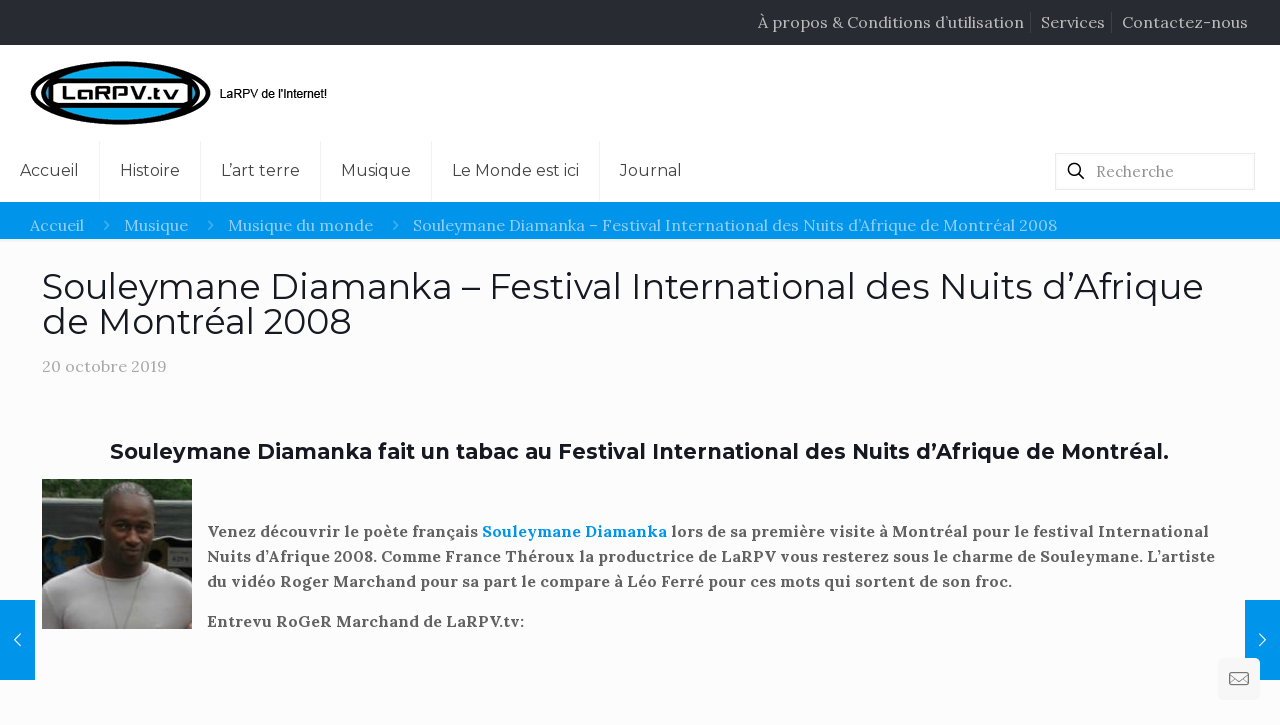

--- FILE ---
content_type: text/html; charset=utf-8
request_url: https://www.google.com/recaptcha/api2/anchor?ar=1&k=6LfFvL0UAAAAAHweWImFp5Yr1iKeGLGsyKtUgZHI&co=aHR0cHM6Ly9sYXJwdi50djo0NDM.&hl=en&v=PoyoqOPhxBO7pBk68S4YbpHZ&size=invisible&anchor-ms=20000&execute-ms=30000&cb=q9jk9vvd0c2z
body_size: 48677
content:
<!DOCTYPE HTML><html dir="ltr" lang="en"><head><meta http-equiv="Content-Type" content="text/html; charset=UTF-8">
<meta http-equiv="X-UA-Compatible" content="IE=edge">
<title>reCAPTCHA</title>
<style type="text/css">
/* cyrillic-ext */
@font-face {
  font-family: 'Roboto';
  font-style: normal;
  font-weight: 400;
  font-stretch: 100%;
  src: url(//fonts.gstatic.com/s/roboto/v48/KFO7CnqEu92Fr1ME7kSn66aGLdTylUAMa3GUBHMdazTgWw.woff2) format('woff2');
  unicode-range: U+0460-052F, U+1C80-1C8A, U+20B4, U+2DE0-2DFF, U+A640-A69F, U+FE2E-FE2F;
}
/* cyrillic */
@font-face {
  font-family: 'Roboto';
  font-style: normal;
  font-weight: 400;
  font-stretch: 100%;
  src: url(//fonts.gstatic.com/s/roboto/v48/KFO7CnqEu92Fr1ME7kSn66aGLdTylUAMa3iUBHMdazTgWw.woff2) format('woff2');
  unicode-range: U+0301, U+0400-045F, U+0490-0491, U+04B0-04B1, U+2116;
}
/* greek-ext */
@font-face {
  font-family: 'Roboto';
  font-style: normal;
  font-weight: 400;
  font-stretch: 100%;
  src: url(//fonts.gstatic.com/s/roboto/v48/KFO7CnqEu92Fr1ME7kSn66aGLdTylUAMa3CUBHMdazTgWw.woff2) format('woff2');
  unicode-range: U+1F00-1FFF;
}
/* greek */
@font-face {
  font-family: 'Roboto';
  font-style: normal;
  font-weight: 400;
  font-stretch: 100%;
  src: url(//fonts.gstatic.com/s/roboto/v48/KFO7CnqEu92Fr1ME7kSn66aGLdTylUAMa3-UBHMdazTgWw.woff2) format('woff2');
  unicode-range: U+0370-0377, U+037A-037F, U+0384-038A, U+038C, U+038E-03A1, U+03A3-03FF;
}
/* math */
@font-face {
  font-family: 'Roboto';
  font-style: normal;
  font-weight: 400;
  font-stretch: 100%;
  src: url(//fonts.gstatic.com/s/roboto/v48/KFO7CnqEu92Fr1ME7kSn66aGLdTylUAMawCUBHMdazTgWw.woff2) format('woff2');
  unicode-range: U+0302-0303, U+0305, U+0307-0308, U+0310, U+0312, U+0315, U+031A, U+0326-0327, U+032C, U+032F-0330, U+0332-0333, U+0338, U+033A, U+0346, U+034D, U+0391-03A1, U+03A3-03A9, U+03B1-03C9, U+03D1, U+03D5-03D6, U+03F0-03F1, U+03F4-03F5, U+2016-2017, U+2034-2038, U+203C, U+2040, U+2043, U+2047, U+2050, U+2057, U+205F, U+2070-2071, U+2074-208E, U+2090-209C, U+20D0-20DC, U+20E1, U+20E5-20EF, U+2100-2112, U+2114-2115, U+2117-2121, U+2123-214F, U+2190, U+2192, U+2194-21AE, U+21B0-21E5, U+21F1-21F2, U+21F4-2211, U+2213-2214, U+2216-22FF, U+2308-230B, U+2310, U+2319, U+231C-2321, U+2336-237A, U+237C, U+2395, U+239B-23B7, U+23D0, U+23DC-23E1, U+2474-2475, U+25AF, U+25B3, U+25B7, U+25BD, U+25C1, U+25CA, U+25CC, U+25FB, U+266D-266F, U+27C0-27FF, U+2900-2AFF, U+2B0E-2B11, U+2B30-2B4C, U+2BFE, U+3030, U+FF5B, U+FF5D, U+1D400-1D7FF, U+1EE00-1EEFF;
}
/* symbols */
@font-face {
  font-family: 'Roboto';
  font-style: normal;
  font-weight: 400;
  font-stretch: 100%;
  src: url(//fonts.gstatic.com/s/roboto/v48/KFO7CnqEu92Fr1ME7kSn66aGLdTylUAMaxKUBHMdazTgWw.woff2) format('woff2');
  unicode-range: U+0001-000C, U+000E-001F, U+007F-009F, U+20DD-20E0, U+20E2-20E4, U+2150-218F, U+2190, U+2192, U+2194-2199, U+21AF, U+21E6-21F0, U+21F3, U+2218-2219, U+2299, U+22C4-22C6, U+2300-243F, U+2440-244A, U+2460-24FF, U+25A0-27BF, U+2800-28FF, U+2921-2922, U+2981, U+29BF, U+29EB, U+2B00-2BFF, U+4DC0-4DFF, U+FFF9-FFFB, U+10140-1018E, U+10190-1019C, U+101A0, U+101D0-101FD, U+102E0-102FB, U+10E60-10E7E, U+1D2C0-1D2D3, U+1D2E0-1D37F, U+1F000-1F0FF, U+1F100-1F1AD, U+1F1E6-1F1FF, U+1F30D-1F30F, U+1F315, U+1F31C, U+1F31E, U+1F320-1F32C, U+1F336, U+1F378, U+1F37D, U+1F382, U+1F393-1F39F, U+1F3A7-1F3A8, U+1F3AC-1F3AF, U+1F3C2, U+1F3C4-1F3C6, U+1F3CA-1F3CE, U+1F3D4-1F3E0, U+1F3ED, U+1F3F1-1F3F3, U+1F3F5-1F3F7, U+1F408, U+1F415, U+1F41F, U+1F426, U+1F43F, U+1F441-1F442, U+1F444, U+1F446-1F449, U+1F44C-1F44E, U+1F453, U+1F46A, U+1F47D, U+1F4A3, U+1F4B0, U+1F4B3, U+1F4B9, U+1F4BB, U+1F4BF, U+1F4C8-1F4CB, U+1F4D6, U+1F4DA, U+1F4DF, U+1F4E3-1F4E6, U+1F4EA-1F4ED, U+1F4F7, U+1F4F9-1F4FB, U+1F4FD-1F4FE, U+1F503, U+1F507-1F50B, U+1F50D, U+1F512-1F513, U+1F53E-1F54A, U+1F54F-1F5FA, U+1F610, U+1F650-1F67F, U+1F687, U+1F68D, U+1F691, U+1F694, U+1F698, U+1F6AD, U+1F6B2, U+1F6B9-1F6BA, U+1F6BC, U+1F6C6-1F6CF, U+1F6D3-1F6D7, U+1F6E0-1F6EA, U+1F6F0-1F6F3, U+1F6F7-1F6FC, U+1F700-1F7FF, U+1F800-1F80B, U+1F810-1F847, U+1F850-1F859, U+1F860-1F887, U+1F890-1F8AD, U+1F8B0-1F8BB, U+1F8C0-1F8C1, U+1F900-1F90B, U+1F93B, U+1F946, U+1F984, U+1F996, U+1F9E9, U+1FA00-1FA6F, U+1FA70-1FA7C, U+1FA80-1FA89, U+1FA8F-1FAC6, U+1FACE-1FADC, U+1FADF-1FAE9, U+1FAF0-1FAF8, U+1FB00-1FBFF;
}
/* vietnamese */
@font-face {
  font-family: 'Roboto';
  font-style: normal;
  font-weight: 400;
  font-stretch: 100%;
  src: url(//fonts.gstatic.com/s/roboto/v48/KFO7CnqEu92Fr1ME7kSn66aGLdTylUAMa3OUBHMdazTgWw.woff2) format('woff2');
  unicode-range: U+0102-0103, U+0110-0111, U+0128-0129, U+0168-0169, U+01A0-01A1, U+01AF-01B0, U+0300-0301, U+0303-0304, U+0308-0309, U+0323, U+0329, U+1EA0-1EF9, U+20AB;
}
/* latin-ext */
@font-face {
  font-family: 'Roboto';
  font-style: normal;
  font-weight: 400;
  font-stretch: 100%;
  src: url(//fonts.gstatic.com/s/roboto/v48/KFO7CnqEu92Fr1ME7kSn66aGLdTylUAMa3KUBHMdazTgWw.woff2) format('woff2');
  unicode-range: U+0100-02BA, U+02BD-02C5, U+02C7-02CC, U+02CE-02D7, U+02DD-02FF, U+0304, U+0308, U+0329, U+1D00-1DBF, U+1E00-1E9F, U+1EF2-1EFF, U+2020, U+20A0-20AB, U+20AD-20C0, U+2113, U+2C60-2C7F, U+A720-A7FF;
}
/* latin */
@font-face {
  font-family: 'Roboto';
  font-style: normal;
  font-weight: 400;
  font-stretch: 100%;
  src: url(//fonts.gstatic.com/s/roboto/v48/KFO7CnqEu92Fr1ME7kSn66aGLdTylUAMa3yUBHMdazQ.woff2) format('woff2');
  unicode-range: U+0000-00FF, U+0131, U+0152-0153, U+02BB-02BC, U+02C6, U+02DA, U+02DC, U+0304, U+0308, U+0329, U+2000-206F, U+20AC, U+2122, U+2191, U+2193, U+2212, U+2215, U+FEFF, U+FFFD;
}
/* cyrillic-ext */
@font-face {
  font-family: 'Roboto';
  font-style: normal;
  font-weight: 500;
  font-stretch: 100%;
  src: url(//fonts.gstatic.com/s/roboto/v48/KFO7CnqEu92Fr1ME7kSn66aGLdTylUAMa3GUBHMdazTgWw.woff2) format('woff2');
  unicode-range: U+0460-052F, U+1C80-1C8A, U+20B4, U+2DE0-2DFF, U+A640-A69F, U+FE2E-FE2F;
}
/* cyrillic */
@font-face {
  font-family: 'Roboto';
  font-style: normal;
  font-weight: 500;
  font-stretch: 100%;
  src: url(//fonts.gstatic.com/s/roboto/v48/KFO7CnqEu92Fr1ME7kSn66aGLdTylUAMa3iUBHMdazTgWw.woff2) format('woff2');
  unicode-range: U+0301, U+0400-045F, U+0490-0491, U+04B0-04B1, U+2116;
}
/* greek-ext */
@font-face {
  font-family: 'Roboto';
  font-style: normal;
  font-weight: 500;
  font-stretch: 100%;
  src: url(//fonts.gstatic.com/s/roboto/v48/KFO7CnqEu92Fr1ME7kSn66aGLdTylUAMa3CUBHMdazTgWw.woff2) format('woff2');
  unicode-range: U+1F00-1FFF;
}
/* greek */
@font-face {
  font-family: 'Roboto';
  font-style: normal;
  font-weight: 500;
  font-stretch: 100%;
  src: url(//fonts.gstatic.com/s/roboto/v48/KFO7CnqEu92Fr1ME7kSn66aGLdTylUAMa3-UBHMdazTgWw.woff2) format('woff2');
  unicode-range: U+0370-0377, U+037A-037F, U+0384-038A, U+038C, U+038E-03A1, U+03A3-03FF;
}
/* math */
@font-face {
  font-family: 'Roboto';
  font-style: normal;
  font-weight: 500;
  font-stretch: 100%;
  src: url(//fonts.gstatic.com/s/roboto/v48/KFO7CnqEu92Fr1ME7kSn66aGLdTylUAMawCUBHMdazTgWw.woff2) format('woff2');
  unicode-range: U+0302-0303, U+0305, U+0307-0308, U+0310, U+0312, U+0315, U+031A, U+0326-0327, U+032C, U+032F-0330, U+0332-0333, U+0338, U+033A, U+0346, U+034D, U+0391-03A1, U+03A3-03A9, U+03B1-03C9, U+03D1, U+03D5-03D6, U+03F0-03F1, U+03F4-03F5, U+2016-2017, U+2034-2038, U+203C, U+2040, U+2043, U+2047, U+2050, U+2057, U+205F, U+2070-2071, U+2074-208E, U+2090-209C, U+20D0-20DC, U+20E1, U+20E5-20EF, U+2100-2112, U+2114-2115, U+2117-2121, U+2123-214F, U+2190, U+2192, U+2194-21AE, U+21B0-21E5, U+21F1-21F2, U+21F4-2211, U+2213-2214, U+2216-22FF, U+2308-230B, U+2310, U+2319, U+231C-2321, U+2336-237A, U+237C, U+2395, U+239B-23B7, U+23D0, U+23DC-23E1, U+2474-2475, U+25AF, U+25B3, U+25B7, U+25BD, U+25C1, U+25CA, U+25CC, U+25FB, U+266D-266F, U+27C0-27FF, U+2900-2AFF, U+2B0E-2B11, U+2B30-2B4C, U+2BFE, U+3030, U+FF5B, U+FF5D, U+1D400-1D7FF, U+1EE00-1EEFF;
}
/* symbols */
@font-face {
  font-family: 'Roboto';
  font-style: normal;
  font-weight: 500;
  font-stretch: 100%;
  src: url(//fonts.gstatic.com/s/roboto/v48/KFO7CnqEu92Fr1ME7kSn66aGLdTylUAMaxKUBHMdazTgWw.woff2) format('woff2');
  unicode-range: U+0001-000C, U+000E-001F, U+007F-009F, U+20DD-20E0, U+20E2-20E4, U+2150-218F, U+2190, U+2192, U+2194-2199, U+21AF, U+21E6-21F0, U+21F3, U+2218-2219, U+2299, U+22C4-22C6, U+2300-243F, U+2440-244A, U+2460-24FF, U+25A0-27BF, U+2800-28FF, U+2921-2922, U+2981, U+29BF, U+29EB, U+2B00-2BFF, U+4DC0-4DFF, U+FFF9-FFFB, U+10140-1018E, U+10190-1019C, U+101A0, U+101D0-101FD, U+102E0-102FB, U+10E60-10E7E, U+1D2C0-1D2D3, U+1D2E0-1D37F, U+1F000-1F0FF, U+1F100-1F1AD, U+1F1E6-1F1FF, U+1F30D-1F30F, U+1F315, U+1F31C, U+1F31E, U+1F320-1F32C, U+1F336, U+1F378, U+1F37D, U+1F382, U+1F393-1F39F, U+1F3A7-1F3A8, U+1F3AC-1F3AF, U+1F3C2, U+1F3C4-1F3C6, U+1F3CA-1F3CE, U+1F3D4-1F3E0, U+1F3ED, U+1F3F1-1F3F3, U+1F3F5-1F3F7, U+1F408, U+1F415, U+1F41F, U+1F426, U+1F43F, U+1F441-1F442, U+1F444, U+1F446-1F449, U+1F44C-1F44E, U+1F453, U+1F46A, U+1F47D, U+1F4A3, U+1F4B0, U+1F4B3, U+1F4B9, U+1F4BB, U+1F4BF, U+1F4C8-1F4CB, U+1F4D6, U+1F4DA, U+1F4DF, U+1F4E3-1F4E6, U+1F4EA-1F4ED, U+1F4F7, U+1F4F9-1F4FB, U+1F4FD-1F4FE, U+1F503, U+1F507-1F50B, U+1F50D, U+1F512-1F513, U+1F53E-1F54A, U+1F54F-1F5FA, U+1F610, U+1F650-1F67F, U+1F687, U+1F68D, U+1F691, U+1F694, U+1F698, U+1F6AD, U+1F6B2, U+1F6B9-1F6BA, U+1F6BC, U+1F6C6-1F6CF, U+1F6D3-1F6D7, U+1F6E0-1F6EA, U+1F6F0-1F6F3, U+1F6F7-1F6FC, U+1F700-1F7FF, U+1F800-1F80B, U+1F810-1F847, U+1F850-1F859, U+1F860-1F887, U+1F890-1F8AD, U+1F8B0-1F8BB, U+1F8C0-1F8C1, U+1F900-1F90B, U+1F93B, U+1F946, U+1F984, U+1F996, U+1F9E9, U+1FA00-1FA6F, U+1FA70-1FA7C, U+1FA80-1FA89, U+1FA8F-1FAC6, U+1FACE-1FADC, U+1FADF-1FAE9, U+1FAF0-1FAF8, U+1FB00-1FBFF;
}
/* vietnamese */
@font-face {
  font-family: 'Roboto';
  font-style: normal;
  font-weight: 500;
  font-stretch: 100%;
  src: url(//fonts.gstatic.com/s/roboto/v48/KFO7CnqEu92Fr1ME7kSn66aGLdTylUAMa3OUBHMdazTgWw.woff2) format('woff2');
  unicode-range: U+0102-0103, U+0110-0111, U+0128-0129, U+0168-0169, U+01A0-01A1, U+01AF-01B0, U+0300-0301, U+0303-0304, U+0308-0309, U+0323, U+0329, U+1EA0-1EF9, U+20AB;
}
/* latin-ext */
@font-face {
  font-family: 'Roboto';
  font-style: normal;
  font-weight: 500;
  font-stretch: 100%;
  src: url(//fonts.gstatic.com/s/roboto/v48/KFO7CnqEu92Fr1ME7kSn66aGLdTylUAMa3KUBHMdazTgWw.woff2) format('woff2');
  unicode-range: U+0100-02BA, U+02BD-02C5, U+02C7-02CC, U+02CE-02D7, U+02DD-02FF, U+0304, U+0308, U+0329, U+1D00-1DBF, U+1E00-1E9F, U+1EF2-1EFF, U+2020, U+20A0-20AB, U+20AD-20C0, U+2113, U+2C60-2C7F, U+A720-A7FF;
}
/* latin */
@font-face {
  font-family: 'Roboto';
  font-style: normal;
  font-weight: 500;
  font-stretch: 100%;
  src: url(//fonts.gstatic.com/s/roboto/v48/KFO7CnqEu92Fr1ME7kSn66aGLdTylUAMa3yUBHMdazQ.woff2) format('woff2');
  unicode-range: U+0000-00FF, U+0131, U+0152-0153, U+02BB-02BC, U+02C6, U+02DA, U+02DC, U+0304, U+0308, U+0329, U+2000-206F, U+20AC, U+2122, U+2191, U+2193, U+2212, U+2215, U+FEFF, U+FFFD;
}
/* cyrillic-ext */
@font-face {
  font-family: 'Roboto';
  font-style: normal;
  font-weight: 900;
  font-stretch: 100%;
  src: url(//fonts.gstatic.com/s/roboto/v48/KFO7CnqEu92Fr1ME7kSn66aGLdTylUAMa3GUBHMdazTgWw.woff2) format('woff2');
  unicode-range: U+0460-052F, U+1C80-1C8A, U+20B4, U+2DE0-2DFF, U+A640-A69F, U+FE2E-FE2F;
}
/* cyrillic */
@font-face {
  font-family: 'Roboto';
  font-style: normal;
  font-weight: 900;
  font-stretch: 100%;
  src: url(//fonts.gstatic.com/s/roboto/v48/KFO7CnqEu92Fr1ME7kSn66aGLdTylUAMa3iUBHMdazTgWw.woff2) format('woff2');
  unicode-range: U+0301, U+0400-045F, U+0490-0491, U+04B0-04B1, U+2116;
}
/* greek-ext */
@font-face {
  font-family: 'Roboto';
  font-style: normal;
  font-weight: 900;
  font-stretch: 100%;
  src: url(//fonts.gstatic.com/s/roboto/v48/KFO7CnqEu92Fr1ME7kSn66aGLdTylUAMa3CUBHMdazTgWw.woff2) format('woff2');
  unicode-range: U+1F00-1FFF;
}
/* greek */
@font-face {
  font-family: 'Roboto';
  font-style: normal;
  font-weight: 900;
  font-stretch: 100%;
  src: url(//fonts.gstatic.com/s/roboto/v48/KFO7CnqEu92Fr1ME7kSn66aGLdTylUAMa3-UBHMdazTgWw.woff2) format('woff2');
  unicode-range: U+0370-0377, U+037A-037F, U+0384-038A, U+038C, U+038E-03A1, U+03A3-03FF;
}
/* math */
@font-face {
  font-family: 'Roboto';
  font-style: normal;
  font-weight: 900;
  font-stretch: 100%;
  src: url(//fonts.gstatic.com/s/roboto/v48/KFO7CnqEu92Fr1ME7kSn66aGLdTylUAMawCUBHMdazTgWw.woff2) format('woff2');
  unicode-range: U+0302-0303, U+0305, U+0307-0308, U+0310, U+0312, U+0315, U+031A, U+0326-0327, U+032C, U+032F-0330, U+0332-0333, U+0338, U+033A, U+0346, U+034D, U+0391-03A1, U+03A3-03A9, U+03B1-03C9, U+03D1, U+03D5-03D6, U+03F0-03F1, U+03F4-03F5, U+2016-2017, U+2034-2038, U+203C, U+2040, U+2043, U+2047, U+2050, U+2057, U+205F, U+2070-2071, U+2074-208E, U+2090-209C, U+20D0-20DC, U+20E1, U+20E5-20EF, U+2100-2112, U+2114-2115, U+2117-2121, U+2123-214F, U+2190, U+2192, U+2194-21AE, U+21B0-21E5, U+21F1-21F2, U+21F4-2211, U+2213-2214, U+2216-22FF, U+2308-230B, U+2310, U+2319, U+231C-2321, U+2336-237A, U+237C, U+2395, U+239B-23B7, U+23D0, U+23DC-23E1, U+2474-2475, U+25AF, U+25B3, U+25B7, U+25BD, U+25C1, U+25CA, U+25CC, U+25FB, U+266D-266F, U+27C0-27FF, U+2900-2AFF, U+2B0E-2B11, U+2B30-2B4C, U+2BFE, U+3030, U+FF5B, U+FF5D, U+1D400-1D7FF, U+1EE00-1EEFF;
}
/* symbols */
@font-face {
  font-family: 'Roboto';
  font-style: normal;
  font-weight: 900;
  font-stretch: 100%;
  src: url(//fonts.gstatic.com/s/roboto/v48/KFO7CnqEu92Fr1ME7kSn66aGLdTylUAMaxKUBHMdazTgWw.woff2) format('woff2');
  unicode-range: U+0001-000C, U+000E-001F, U+007F-009F, U+20DD-20E0, U+20E2-20E4, U+2150-218F, U+2190, U+2192, U+2194-2199, U+21AF, U+21E6-21F0, U+21F3, U+2218-2219, U+2299, U+22C4-22C6, U+2300-243F, U+2440-244A, U+2460-24FF, U+25A0-27BF, U+2800-28FF, U+2921-2922, U+2981, U+29BF, U+29EB, U+2B00-2BFF, U+4DC0-4DFF, U+FFF9-FFFB, U+10140-1018E, U+10190-1019C, U+101A0, U+101D0-101FD, U+102E0-102FB, U+10E60-10E7E, U+1D2C0-1D2D3, U+1D2E0-1D37F, U+1F000-1F0FF, U+1F100-1F1AD, U+1F1E6-1F1FF, U+1F30D-1F30F, U+1F315, U+1F31C, U+1F31E, U+1F320-1F32C, U+1F336, U+1F378, U+1F37D, U+1F382, U+1F393-1F39F, U+1F3A7-1F3A8, U+1F3AC-1F3AF, U+1F3C2, U+1F3C4-1F3C6, U+1F3CA-1F3CE, U+1F3D4-1F3E0, U+1F3ED, U+1F3F1-1F3F3, U+1F3F5-1F3F7, U+1F408, U+1F415, U+1F41F, U+1F426, U+1F43F, U+1F441-1F442, U+1F444, U+1F446-1F449, U+1F44C-1F44E, U+1F453, U+1F46A, U+1F47D, U+1F4A3, U+1F4B0, U+1F4B3, U+1F4B9, U+1F4BB, U+1F4BF, U+1F4C8-1F4CB, U+1F4D6, U+1F4DA, U+1F4DF, U+1F4E3-1F4E6, U+1F4EA-1F4ED, U+1F4F7, U+1F4F9-1F4FB, U+1F4FD-1F4FE, U+1F503, U+1F507-1F50B, U+1F50D, U+1F512-1F513, U+1F53E-1F54A, U+1F54F-1F5FA, U+1F610, U+1F650-1F67F, U+1F687, U+1F68D, U+1F691, U+1F694, U+1F698, U+1F6AD, U+1F6B2, U+1F6B9-1F6BA, U+1F6BC, U+1F6C6-1F6CF, U+1F6D3-1F6D7, U+1F6E0-1F6EA, U+1F6F0-1F6F3, U+1F6F7-1F6FC, U+1F700-1F7FF, U+1F800-1F80B, U+1F810-1F847, U+1F850-1F859, U+1F860-1F887, U+1F890-1F8AD, U+1F8B0-1F8BB, U+1F8C0-1F8C1, U+1F900-1F90B, U+1F93B, U+1F946, U+1F984, U+1F996, U+1F9E9, U+1FA00-1FA6F, U+1FA70-1FA7C, U+1FA80-1FA89, U+1FA8F-1FAC6, U+1FACE-1FADC, U+1FADF-1FAE9, U+1FAF0-1FAF8, U+1FB00-1FBFF;
}
/* vietnamese */
@font-face {
  font-family: 'Roboto';
  font-style: normal;
  font-weight: 900;
  font-stretch: 100%;
  src: url(//fonts.gstatic.com/s/roboto/v48/KFO7CnqEu92Fr1ME7kSn66aGLdTylUAMa3OUBHMdazTgWw.woff2) format('woff2');
  unicode-range: U+0102-0103, U+0110-0111, U+0128-0129, U+0168-0169, U+01A0-01A1, U+01AF-01B0, U+0300-0301, U+0303-0304, U+0308-0309, U+0323, U+0329, U+1EA0-1EF9, U+20AB;
}
/* latin-ext */
@font-face {
  font-family: 'Roboto';
  font-style: normal;
  font-weight: 900;
  font-stretch: 100%;
  src: url(//fonts.gstatic.com/s/roboto/v48/KFO7CnqEu92Fr1ME7kSn66aGLdTylUAMa3KUBHMdazTgWw.woff2) format('woff2');
  unicode-range: U+0100-02BA, U+02BD-02C5, U+02C7-02CC, U+02CE-02D7, U+02DD-02FF, U+0304, U+0308, U+0329, U+1D00-1DBF, U+1E00-1E9F, U+1EF2-1EFF, U+2020, U+20A0-20AB, U+20AD-20C0, U+2113, U+2C60-2C7F, U+A720-A7FF;
}
/* latin */
@font-face {
  font-family: 'Roboto';
  font-style: normal;
  font-weight: 900;
  font-stretch: 100%;
  src: url(//fonts.gstatic.com/s/roboto/v48/KFO7CnqEu92Fr1ME7kSn66aGLdTylUAMa3yUBHMdazQ.woff2) format('woff2');
  unicode-range: U+0000-00FF, U+0131, U+0152-0153, U+02BB-02BC, U+02C6, U+02DA, U+02DC, U+0304, U+0308, U+0329, U+2000-206F, U+20AC, U+2122, U+2191, U+2193, U+2212, U+2215, U+FEFF, U+FFFD;
}

</style>
<link rel="stylesheet" type="text/css" href="https://www.gstatic.com/recaptcha/releases/PoyoqOPhxBO7pBk68S4YbpHZ/styles__ltr.css">
<script nonce="UOFQbkHq3bMk2o09nH5h4Q" type="text/javascript">window['__recaptcha_api'] = 'https://www.google.com/recaptcha/api2/';</script>
<script type="text/javascript" src="https://www.gstatic.com/recaptcha/releases/PoyoqOPhxBO7pBk68S4YbpHZ/recaptcha__en.js" nonce="UOFQbkHq3bMk2o09nH5h4Q">
      
    </script></head>
<body><div id="rc-anchor-alert" class="rc-anchor-alert"></div>
<input type="hidden" id="recaptcha-token" value="[base64]">
<script type="text/javascript" nonce="UOFQbkHq3bMk2o09nH5h4Q">
      recaptcha.anchor.Main.init("[\x22ainput\x22,[\x22bgdata\x22,\x22\x22,\[base64]/[base64]/[base64]/[base64]/[base64]/[base64]/[base64]/[base64]/[base64]/[base64]\\u003d\x22,\[base64]\\u003d\x22,\x22MnDCnMKbw4Fqwq5pw5bCmMKGKk1LJsOYC8KTDXvDmi3DicK0wpsEwpFrwrrCkVQqUl/CscKkwpXDksKgw6vCkg4sFGQQw5Unw5TCvV1/BW3CsXfDgsOmw5rDnjrCjsO2B2/CksK9SyrDs8Onw4cLQsOPw77ClmfDocOxCMKkZMOZwqHDpVfCncKpesONw7zDrTNPw4BYWMOEwpvDkG4/wpIfwpzCnkrDjBgUw47CuXnDgQ4HAMKwNB/CjWt3BcK9D3sfFsKeGMKvchfCgQ/Ds8ODSU5Iw6lUwoEJB8Kyw4nCkMKdRlnCtMOLw6QIw5s1wo5HSwrCpcOewpoHwrfDmTXCuTPCn8ObI8KobTN8UQpDw7TDszYxw53DvMKvwpTDtzRuOVfCs8OxFcKWwrZ5W3oJdsKQKsODIx1/XH3Dh8OnZXtEwpJIwoseBcKDw6rDtMO/GcO+w4QSRsO+wpjCvWrDjTp/NW5WN8O8w4Y/w4J5X2kOw7PDgknCjsO2CcOrRzPCrcKow48Ow7UBZsOAJUjDlVLClsO4wpFcT8KNZXcCw5/[base64]/[base64]/IAfCuMOUw5tUwrbDmcOVdcK0wozCqVLCom5hwpLDtMOsw5XDsFzDq8O9woHCrcO5M8KkNsKQRcKfwpnDqcOXB8KHw7vCr8OOwpoVRAbDpEfDvl9hw5ZDEsOFwpp6NcOmw6UsN8KyMMOdwpw5w4xnXCPCusKVQh/DnjvClUXCo8KnKsO3wp4xwqfDqzpwMik7w4F9wqMKe8KqUxPCsxVYP1vDhMKBwrJWD8KLQMKBwrI5VcO0w6lgPkcew5jDhMKaEkDDsMO4wqnDuMKrX3Zdw4NaEyBsGB3DkgdVdGVFwpTDg0AVZ2NPesOjwo/[base64]/DvMKMw5vCkMO5YMO6LWUMwphfFjjCv8OoRkvCvcO6AsKMUW7CtsKMNR0mOsO9OHPChsOFZsKNwoTCmjt2wrrCoV85B8OoMsO5SUY8woLDkjFfw6wnFhhvO1kRUsKuN1smw5xDw7fDv1IQNDnDrCHDkcKLImtVw6x5w7QhAcO1NxNZw5/DkcOHwr0yw73CiWbDnsOtehweVSwgw6I9XMKaw7/DlRwJw6XCljcsVj/Dh8K7w4zChsO/[base64]/[base64]/Cl24KJ8KGHFHCrcOxwrEFw77CmlUhwq3Cr8OSw4fDkcO/EsK2wqjDh0luP8OIwrNVw4ccw7k9UxYbE1UzasKlwpnDoMO4EcOzwp7Dp2NFw5PCp0gPwpBXw4Y2w586ecOLD8OGwp0/RsOCwqg+SABUwrsjK0ZLw5YyEsO8w7PDpw7Dk8KuwpvCgS/ClADCj8OhP8OjesKxwogcwqQQDcKqwrQQAcKYwrwzw4/DgjrDvnhVfx3DjA4SKsKhw6XDuMONU3vCrHAowrBjw5ApwrLCujkoD1fDk8ONwqgDwp7Ds8KBw7pva3ZNwpTDpcOPwpPDrMKWwoA8W8Kvw7nDksKwCcOZCsOBBzVNOsOIw6DCphsmwpXDn0Evw6thw43DsRtyaMKJKMK/bcOiQMOdw7oVKcORWTbDk8KwacOgw58jLVvDjsOiwrjDuT/[base64]/IHpywpXDtUXCnC7Di2nCtQ7DgcOrw6pCwoRjw7ROVjnCoTvDpTfDpsKWb2EYZcOUBV08UGvDumcsMXPCk2JvUsOyw4c5Hz4xYhPDpcKWBHNUwpjDhzDDu8Kdw7QrKGfCkcOWOmjDuBIHSMK4X3Zww6fDr2vCoMKUw6RVw64/CMOLUCfCm8KcwoZvX3rCh8KmSgrDhsK0VcOrwrbCois9woPChmpbw7YWLsKwABHCtxPDsz/DvsORPMOawpB7d8OZBMKaMMOiGcOfS0rCgWZ9SsOlP8KtCyB1wq7DucKyw5woD8OnF3jDmMOdwrrDsQcdY8KrwodKwpQHw4jChk0lOMK6woNuNsOkwooZc3xOw6/DucKsFcORwq/DisKDO8KsPRzDsMOAwq4Rw4fCo8KMwrHCqsKWRMOQUhYww4MbTcKAbsOxTyYCwqECGi/Dlhc0G1cjw5vCscKdwpg7wrfCkcOfaR3CjATCncKLU8Odw7LChnDCp8O4DcORMsKGRW5Uw6MvSMKyKcOVLcKfw5jDognDiMKFw5E4BcOdIGTDnlJOwoc9d8O6LwhPcsOJwoRQSxrChUDDjHHCixTCkXZuwrkPwobDrhDCk2Atwo1ow4fCkSTDusK9dk/CnnXCvcOKwqXDosK+OXnDpsKLw4gPwr/CtMKLw7nDq2NKEXcsw7JNw70KBg3ChwA2wrfCtMOpEGk0KcKDwrXCpSE0wqZeA8Orwosxe3rCqUbDgcONT8KDVE0IN8KswqMqwqTCvgxqLFwlBixLwrHDo3MSw4s2wqFjGETDvMO/[base64]/DjsO+T8OyXEt6EMKEcijDl8OmdMO+woVuP8OeN2TCvmImGsKzwrPDsVvDpsKCECIiNRDCixFvw4o5U8Krw6bDsBkuwpoAwpvDlijCjHrCn2LDg8KAwrhwN8KTHsK9w5NdwpLDvTPDu8KTw4HDkMO9CcKcVMOLPTc/wozCnxPCuzvDlXFVw4V/w4bCn8Ocw79DTMKUX8OIw4TDv8KpfMKMwovCvkfCunfCihfCvmRow7R2YMKQw5NhTFQvw6fDp1h8AQ/DgizCnMOWYUUqwo3CryTDn2E5w5d5w5fCkMOdwrx1f8K3KcKiX8OHwrsQwqvCmy4PJcK0R8Kbw67Ch8KOwqnDg8KqNMKIw6DCmcORw6fDtsKpw6oxwqt9QgcAO8Knw7fDhMO2AGx7FlA6w7MgFhXDocOceMO0w4/CmcOzwqPDg8K9LcOvGVPDoMKHBsKUGHjDjcOPwp91wrzCgcOOw6TDpgPCrmHDksKXQTvDilzDqXx7wpLCp8OGw4UvwqzCvsKzDMKZwo3Di8KDwq1ac8K3w6vDqzHDtGTCqAvDthPCo8OvesK/wqrDvcOAw6fDrsKHw4LDjU/ChcOQP8O8dATCjcOHBMKuw60oJW9aVMO+cMKCVDAFe2XDo8KbwoHCgcOWwpoyw68jPSTDtFLDsGPDkMO7wqXDp3MUwqB2WWZowqDDpCLCrQRsBivDqB9cw4XCggrCvsKiwrTCsjXCnMOJw6hqw5MbwrVFwqPDscKXw5bCvQ5yEhluehkNw4XDrMOQwobCscKOwq/Du0HCqRcZcCVCLMK0CXLDmWgzw7LCn8KhBcOswpsPH8Kow7TCucKLwqR4wo3Di8O+wrLDlsK0bMOUaT7CkMK4w67ClwXDvCjDjMK9wpPDuhpvw70qw61JwqfDuMORfQddSwHDp8KAMi3CncK0w4vDh2cSw6jDlFDCkcKMwp3CsHfCiGsYA2UowqXDtW/CjWBOecOAwpglFj/DrEo9ScKSw7TDgXdiw4XClcOwbTfCv0fDhcKlHMO4QlnDosOEQDkAZDILbkwCwoXClCbDnyh/wqTDsTXCjUVvCMKTwqjDgF7DoXkNw5DCncOeJC3CusO7ecOiIF8iMjLDoQtdw74pwpDDoC7DmwMCwrnDlcKMbcKfPcKvw5LDn8K9w6VQA8O2M8KPBFPCrwjDqmgYLi/CgsOLwo08cVxww43DtnYQUybCgHMxC8K2cHtxw7HCpS3Cs3gnw4J0w65LBT/Ci8KtOFBWD39XwqHDhSNrw4zDkMK0VXrCusKAw5rCjlTDsG/DjMKSw77Cg8ONw6UecsKmw4nCi2HDoHzCrEbDsgdLwoRDw5TDoC/DtR0+P8KgYMKXwqFPw7ZqEADCkwVgwocPLMKlLgsYw6Y4w7dwwo97wqjDssOfw63DksKjwoMPw7h1w6/DrcKnXT/[base64]/d8Kcw7PCtcOpwqzCqQPDjTQmS2wuD3ZDfm/[base64]/CiFBRw61vwoPCkMKmwrUDHcKBw7MowqxVdjVXw5BPHCFEw77Dt1LDqMOuDsKEBsOzNzAqfV42wpfCrsK0wqs8UsOAwq0jw7sRw7/CrMO1PQVIHn7Cv8OLw4XCj2jDpsO+f8KwTMOuQhjCosKfccOcMsKpbCjDrB4FWV/[base64]/DjT9ww7LDuyrDh1PCoMKyD8OxXBcgOVDCjMORw4VwWD/CpsO/w7TDmcKUw4QlbsOvwp1IbsK7NcOEfcOZw6PDtsKQKkjCqxtwIE0Vwr8aZcKJfAJATsKdw4jDlMOywqNzIsKMw5rDiy4CwoXDucKmw7/[base64]/PQ9cwqtTEG1fZgUfwrAmUnggw7MWw7Fic8O6w5VXX8OXwozCtEpnZcKZwr/CkMO9dcO2b8OQal7DtcKMwpQzw5h7woV/ZcOAw4p/w7HCj8K3OMKJEUzCmMKgwrLDlMOGSMObB8KFw64/wqEKERg3wpPDqMKBwrnChnPDqMOYw6Vkw6nDsW/DhjJxPsKPwo3Dmzx3D1DCmnoZNsK7LMKGF8KADRDDkE5bwqvCoMKhSBPCmTcuYsK+N8KRwqo9TEXDkiZmwonCuxR0wp7DkBI3T8KdRMOjOFfCpsOvwrzDuSnChHV2WMKvw67Dl8K3Hi/CicKeO8OHw70od3vDp0lxw77Dqykiw7RFwpMEwonCqcKxwonCoy4Nw5PCqCkyCMK2PQ46RsO4BEpAwqQww7AkARPDikXCocOrw5xZw5nDrMOJw6x+w4Jsw5p0wpDCm8OwUsOONgJoEQ/DkcKvwrowwq3DsMKkwqkefltFGWkGw4NRfMKEw6okTMK2RgdQwo7CncOcw7vDjRInw6I3wrTCszzDimF7NMKsw4TDqsKiwossKznDtXXDrsOfwp4xw7l/w6MywqdjwqpwSArDoRtjVAEAC8KSZ1vDnMOuJlLCun4bPldJw4MDw5bCtgQvwoknBhbCni1zw4vDgzhrw6/DtGLDgikfI8Oow67DmXgBwrnDklNEw40BGcKlRcO1ZcOBWcKINcKoeDhuw70uw67CiRZ8DiUQwqPChcKBNTF4worDpHZewoo5w53CswjCmSfCtCrDrMOFbMK/w51IwoJLw7YyZcOawrfCtHUoMMOeNErDiUnDqMO8VjfDlBV5QWtrScKpLw4Fwo0PwpvDk2trw4fDrsKYw6DCrjI5LsKEwqjDi8OfwpVUwr8JJGQsKQLCrhvDnwnDinLCrMK2NMKOwrDDgyTCn1Ajw4NoGsKsKA/ClsK8w6bDjsKXJsOEBhY0wqxUwogowrM0wrodUMKTORwXKCxZVcOLGX7CscKRwrthwrrCqQZCw451w7oFw4VucE5RJmVzEMKzZw3DoyrDrsOmHy0swrfDvMOTw7Qww6rDvEw5Ty1zw4/CksKUGcOiGMOXw6NZchLCrxvCpjREwr5YbcKAw7rDnMOCDsKDeifDj8OMQsKWIsObORLCucOpw6jDulrDvxs6w5VyeMOowosewrfDjsOwPSLDnMO7wqFfJEMAw64jRSpqw4VrR8Oywr/DosOwSWA2HgDDo8KKwoPDgDPCuMOIRcKUbEPCq8K8FWzCshNQHQZzY8KjwoHDicOrwprCoi0QBcOtIXbCtU4VwpdHwr/[base64]/CsjBFNMKwwr/Cn8KqfsKkcQfCkA/Dom3DvMOsVcKrw6EGwq7DkBoywpU2wrnCj0ggw5nDsWPDlMOIw6PDgMOgIMK9eE1+wr3Di2EkHsK+wrwmwpByw6l7P0ove8Oxw554OjFMw4tQwp/Cn1VuIcO4ezsyFkrCi1PDjjV6wqlfw43Cq8OkLcKnB3FwQsO2H8OUwrgawpF6HBvDqTx8O8K8Y27CnRXDnsOnwqwXesKyV8KZwp5Jwotqw6/DojFAw5kXwrNra8OAKWMDw6fCvcKzHD3DpcO8w4p2wphMwqwkdEHDtXnDo3/[base64]/Cu8KoBcOiwotMw67CvsKlw73DnsKJwobDil/CjHrDvSZUCsOGDMOURxhdwotPwqBHw7zDvMO4Mj/DgHF4ScKqRQ7ClDsCAMKbwo/CmMO3wo3CicOSDV7Cu8KGw4Edw4jDsF7DrCg4wrzDmHcpwqnCjMK6a8Kwwo/DncKyCy0ZwpXDlhMmPsOwwoJSGMOFw4wYanBzBMKVUsK2amnDuxhvw5lSw4bDicKcwq0CQ8Ofw4bCg8OAwq/[base64]/CpVwBwrF5M8OfOMKgOSANFxA6wqXDo1wpwq7CnWfChmvDt8KObnnCjHdjAMOCw5Fgwo1eLsOdTG4Cd8KoZcKWw4wLw5xrNhIXSMO1w7nCr8O8IcKfCCDClMOgfMK0w47CtcOuw7oKwoHDjsOkwqsRPwoew67CgMO9Hi/DvsOyGsKwwowiGsK2S3dNcGvDqMK1SsK+wo/CkMOJP0jCgT7DjWzCqj8sQsONCcOawrfDgcOvwqRlwqRZOUtuLcOhw40fGcO4RgzCgsKoVW3DmBE7XWIaCVzCpsOgwqgvESrCtcK3fljDvinCmsKCw7twLMO3wpLCk8KVKsO9Pl/DhcKww40Pwp/CscKew5PDjHLCglAOw70Fw50Yw5fDmcOCw7HDv8O/VsO5O8Ozw7NuwovDisK0wpl+w4bCoilqOcKeRMOIQwrChMK0OyHCjcOuw5R3w4l1wpAlBMOSTcKIw682w77CiFfDusO1wo7ClMOBCyoXw5AxBMOcZ8KRWsOZbcOkcC/DsxwZwpbCiMOGwrPChlNoT8KaUEUyfcOMw6Nzw4JFNV3DtzxTw71Vw4bCmsKKw5U1A8OWw73CisO/METChsKgw4IJw7NRw4EVOcKqw64zw55wCgjDqhDCt8K1w4Iiw58gw7rCsMKnKcKjfx/[base64]/DvHXCmcOZNMOoYzg1GBlka8Opw7jDhnl2HjzDqMKMw4XDpMOkdMOaw7peZSHDqcOxYTYDwqnCsMO/w5xDw7sGw4XClcO5U0YeXcOPPsOPw67CvcOZd8K5w6MFG8K9wq7DkQhZWsOXS8OuHsOmDsKELzbDgcOwfUdMGBtuwpMMGAF1DcK8wql9UyZOwpwWw4jCgyTDpVNawqNVcCjCh8O3wqktMsKvwo4XwpzDh3/CmDhZDVjCgsK0OsOwNUrDt0HDggszw73Cu1lqD8K8wpZmThzDhsOzwpnDscOlw6nCjMOWUMOEKsKSesOLT8OCwpt0bsKUdRIawp/Dr27DrMKtGMKIw748UsKmHcOnw4oHwq8mwpjDnsKOVhbCuD7CkQ4ZwqzCpVvCqMKjaMOGwq8JMsK2GHZWw5MTSsOmIRYjaRtuwojCt8Kdw4fDnF8sW8ODwoVNIm/DuBAIeMOwcMKSwrNHwodfwqtkwpLDtsKtJsOcfcKaw5fDgmnDlys6wpzCqsKCUcOAVcK9b8K4fMOwBcODYcKePnJaRcObew0vNAA6wr9ZaMOAw4/DpcK/wpfCoGbChxfDksORZ8K+T011wpcUHR90IcKswqA7QsOiworCqsOEPgQSccOAw6rCpWIqwq3CpivCgTIMw65hOB8Qw7LCqElrWD/CgAxIwrDCrQTCuyYWw5RQScOfw6HDrQHDlsKfw4oKwqnDsElOwoZDcsORRcKka8KtY3XDsSVdKFE5GcObDDVqw5jCn0TCh8KGw5LCqsOGDD0yw5lkw6VEUFAgw4HDpDTCh8KHPAnCsBnDiW/[base64]/Y8KVOV8gwqHDg28MfUEGHgrDh1bDklpkLjnDr8Knw6JwX8KkFURIw5JiVsOLwodDw7bCvwcjfcOwwrl5Y8K7wqYNQmNmwpgHwoEYwrDDjsKmw5bDnkxww5Zfw43DhwFpE8Olwp5tesKEOQzCmi3DqU4GccOcSFLCqlFZRsKbecKLw4vDtDLDnlE/w6cEwrtZw4F6w7/[base64]/Y8KhUsKeB8OnwqTDsUxxw4VHwoLCsWsTM8KfLcKnfCzCmHUhJ8KXwobDrcOqVAcbJk/CgBnCpGTCpWEnGsOdSMOhe1TClH/DgQ/DqWbCksOAQ8OcwoTCkcOWwodRYxfDv8OcU8O1wqrCm8KbZ8K5DwIOfwrDk8OVDcOXJnorw75Tw63DqCgWw7XDjsK8wpE8w58IfmI0RCwSwoFiwq3CiCYsW8Ouwq/[base64]/Du8KnH8KEQX3DtcK+fxfDonzDiMK2w4wMJ8K1w6vDnVrCmcKqdyF4E8KeNsORw7DDrsKHwo1LwpbDgG9Hw7HDqMKhwq9mSsOTC8KDSVTCksKDNMKRwok/GhoPesKJw5hmwrxBBsKdcMKDw6HCgTvCk8KsA8OaRXPDssODfcKda8OIw6t7w4zCvsOAZEs/[base64]/DvcO2wrxzRyTCqSckw6DCt2rDpVLCicOXHsK/cMKKwpHCscK3wprClMKbEcKfwpfDrcK5wrdow6EGdzI4UEsfVsOWdBHDp8K9VsK1w4s+IRJwwqt+B8OhBcK5TcOww4UawqxdIcK9wp5LPsKgw50cw7dBGMKzQsK/G8KzTnZRw6TCmFjDkMOFwr/Dv8KTCMKyYnZPMVMWM0JNwqNCBSDDssKrwo0RMEY0wrIyfV/Cs8Omwp/CiEHCjsK9IcOMM8OGwpE2eMOUTB4cckoaVjLDhAnDkcKrXMK4w6rCt8K9fA/CucK5WgnDtsKiNQoIOcKcTMOVwqLDvQrDoMK+w7TDt8O8wo3Cs3hYCQwhwoEjXzPDkcKHw7Aew6Efw7g0wp7DrMKjFAEiw51yw67CoEfDhMOGOMOqBMO0wobDp8K6bEIRw5ESAFIwAMKvw7XCugbDr8K4woYMd8KbKzM4wofDuH/DqBPCsGXDicOdwr1yEcOGwrzCt8OgVcKkw7oaw7TCnDPDncOiQ8Orwow2wqoZZWUSw4HCj8O+bRMcwoZIw6PCn1Z/[base64]/[base64]/MsOzHlzCksO8woDDsQHDrMOBwptiw6JvRcK5XcKcw5HDl8KCZR7CoMOFw4/CicOUCyfCqU3Dsihdwp4awp/[base64]/CisKGOkAaYF/DpsOrXgEfw7XDvi7DhMOCw5hMCkEGwogAKsK+YsOJw6sUwqUGHMK7w7PCmcONBcKaw6NqQCvDtG1jR8KbZhnCjnA8wofCi2INw7MHPsKKfU3ChTzCrsOnanHCpn4kw4lIdcKeFcKVUnYjCHTCnG/CgsK1VWDCmG3DpH5HCcKWw5Q4w5XCisKBbhFkB3c8GMO5wozDgMOJwpTDiFNsw6BnfHPCkcO/AH7DhsKzwqIZMcOywqfCjxp8WsKlAV3DhyvCn8OEXzFLw5I6Q3LDlxEEwpzDsjDCgkYHw4V/w6/DtWY8D8Ooc8Ozwoozwrguw5A6woPDrMOTw7TCtDnCgMO7ehjCrsOXL8K8NRHDsx9ywp0MIsKow5jCssOVw7VdwrNewr8HYw/CtW3DoC9Qw7zDocO8NsOSPkBtwrIowpvDtcK+w7XDgMO7wr7Cv8KUw5xtwo42KBMFwoYrQcOPw4DDmg5HFE88U8Ojw6vDtMONCB7DsBzDllFrMMK8w4XDqsKqwqnCpmkWwo7Ch8OSVcOGw7BFKALDh8O/cClEw7vDsB3Cojdfwpk4AVJuF2/DiE3DmMO/DhTDuMKvwrM2ZsO+woDDk8OFw5zCo8KTw6jCk0rDhwLDm8O2dgLCjsONf0DCoMKMw7HDt3rDm8OQQ3/CksK9PMK/wpbDlhjDgAFZw6oFEGDCgcOnJcKgcsOCXMO/T8KuwqAuQGjCiDjDnsODOcKow7PDiS7CsmsGw4PCsMOTwpTCi8KJJCbCo8OEw7hCDBrDnsKpGF4yaGLDtsKMVgURMcKMIMK3RcK4w4jCqMOmaMOpWMOwwpQjVlHCnsOkwp/[base64]/wpJuJMOXw6/CtcOTw4nDqsKjw6nClBBxwrTChnhRIjjCrwnCgC0Nw6DCrcOSXcOdwpXCk8KUw4g1Y03CkT/DocKuw6nCgTMSwqAxdcODw5vCssKAw6/CjcKXI8OzG8K2w5/[base64]/AcKOaSvCssO7YQ/Dn8KpTMKdd3rDtQohXMK/w7XCnBbDncOgF2cGwoMhwokcwpsvJEZVwolPw53DrEUDAcOBSsK+wqlgU20XD1bCgDc7wrDDiGPDpsKtX1rDpsOUKcK7w7HDu8OKK8OpOcOeMX7CnMOTEi15w5Q/bMKPPMOsw5rDmxsWOXzDlhMpw6lawolDSlUwBcK8asKGwqwqw4kCw7JiUcKnwrVhw51LBMK7G8Kdwpkpwo3Dp8OmYjoVOT3CpcKMwr/[base64]/wqFMF03CnsKTw4PChsKzwpvCoMORd8O4acOFw4jCuhrCm8KfwoUSwqrCrVFow7fCqsKUHD4ewoLCpHLDtRrCksO2wqHCoVASwqFMwp3CgsOWIsK3SMOWfl0fKzgpKMKbwoouw5EFam0JQMOMDlo3LQPDjTpzW8OKJBQ8KMKFLjHCsVDChXIVw6Bnw7DCncONw59/wpPDlSM8GBVIwrvCmcOKwrHCrmHDrHzCjsKqwpkYw6LChlgWwq7CgB/CrsKiw6LDqB8JwrALw5VBw4rDpEHDukjDmXHDusKpCEjDosKhwoXCrActwpZzOcKPw4h5GcKgYsONw73CrsOkCC/DiMKdwoZpw45YwofCqSh8ICXDs8OYwqjCqxddFMOVwqvCncOGfz3DhMK0wqB8fMKvwoUFBcKkw6dqOcKqCTDCuMK2PMKZS1XDq0dOwo0Tb0HCisKswr/DhsOXwr7Di8OjPREhwqHCjMKvwrMqF3HDhMOvPX7Dj8KcWn7DoMOcw4ARVMOAbsKMwoQgRi7DvsKyw6/DiA3CvMK0w6/CiV/[base64]/[base64]/wpc4w6fDt8KZMcKvWsKRfhDCjsOOw4wVOwbCjsOkIi7DgyTDkTHCvHIfKG/DtwTDnGJcJE9HRsOBasOmw6l2PVjCtgtZKsKBcD9pwqYZw6/CqsKbLcKjwqnCjcKPw6Igw7VHPMKvNmDDtMOZTMO5w5zDogzCi8Onwo07BcO3SQnCvcOpLSIuTsOnw6TCpV/Ds8O8Ah1/woHCuTXCkMKJwrvDtsOuJQjDisOywpvCoXfCikc8w7/DrcKHwrokwpc+wrzCrsKFwprDokPDhsK1wqjDnzZdwot/w6MJw4rDusKnbsOGw5I2AMKWU8OwfBzCm8OWwogRw6TClx/[base64]/DocKrAnDDrVYoIDYNZsKTwrRdw5rDiGLDhsKwUcO3I8Ohamxfwr8abz5CA09zwoV2w57DvsKueMKCwqrDhBzCg8O2N8O4w611w7dbw4AIemFKRgbCoy90VMO3wqlwWW/ClsOLR1JOw7h+SsKXSMOpays/[base64]/[base64]/DoMOzK0F8TnbDj8OOwpYhwqlaSsKBXXfDnxEeFMO4w7fDr3ZTBm8ywrLCvBVwwqYswqbCuzXDqmV5ZMKIEHjDn8KtwpU5PXzDvBXChwhmwofCp8KaV8OBw69pw4TCu8O1AHAkRMOUw6jDsMO6MsOFSmXDsmV/[base64]/NHIvw6nCr13ClXfDvsKtw4xMw5FSXsKJw6oNwpXDr8K1Jn3DiMOoQsKLHMKTw4jDncODw6PCgAnDrxwtKTXCii1YJGPCtcOcw44xw5HDu8KOwpHDpgQZw6tNPkHCvCovwojDjQbDp3ghwqTDmFPDtz3CpMKAwr8cG8OAbsK+w4/[base64]/CicOKVsKawpUoMsO3VMKLRcOeK8OVw6bDlFHDqMK+FsKlXzzCtF7ChXQNwr8lw4vDtHHDu2jCrcKfDsKvSS7CuMOKfMKJD8OwMQPCjcO3w6bDvEJ1UsOUOMKZw63DhhXDlMO5wqjCrsKXcMKvw5bCoMOzw67DqzYtHcKvLMOlAQQIGMOiRD3DmRfDo8K/UcKPb8KywrbCjMKBIg/ClMKgwqnCrD9bwqzCkk00VcO/QiFawqrDsBDDjMO2w7rCosK4w7EHdcODwr3CkMO1HcOEwr9lwp3DoMKQw53ClsKhAUYLwoReWkzDjGbDr2jCvDbDk2rDlcOOHRVQw4HDtnTDg1I2NSjCkMO5E8OawqHCssOlNcOZw6rCuMOMw5pWNm8LTWwQURosw7/Do8OAw7fDkGkzVxYiw5PCkA5sDsOCCHs/[base64]/CiknCocO/CXgBEMOyw5bDimwMw6PCrcODcMOFw4xDUsKJcXPCnsKnwrrCqzzCoRstw4MAYExgwo/CqxQ6w4xLw73CrMKqw6jDs8OPGks5wr9Wwr5DEcKQZUvCgQbCiB9Ywq/CvcKeN8KeYnpSwr5LwqLDvgYXcQcvAjV1wrzCrsKXAcO+wqvClMOGDBk/CxtBFTnDnTTDnsOlXW7CjMOrOMKxRcO7w60ew74ywqLCsEd/CMOAwqElfMKFw4HCtcO+O8ODZi7CgMKMKArCmMONXsO6w7DDk0rCvsKTw5/[base64]/[base64]/CksOPecO9DsOkwqjCkMKzwprCnFDCjX0CdsO8RcKgJ8O5D8OYH8K1w7oJwr9/wrnDt8OGRxppUMKmw7DCvlzDqX1UJMO1PgADBQnDpzxFMx3CiX3DmMOxworCkn5UwqPCnW81TGkpXMOdwpIWw7AHw5NiFjTCtUQBw45lPFnDuw7DkEHCt8ORw5LCo3FlK8OEw5PDucOpGXYpf2RhwpUYb8OTwoLCoXkhwpN/XkoNw79Ywp3Cmj9GPwdwwoxoSsOePMKHwprDp8Kfw5Zqw4PCp1PDv8KlwpJHJ8OuwpYpw6xCNg9nw7cTMsKPOgPCqsK/LsOHIcKvCcKBEMOIZCjCoMOsMMOcw5UBHSh1wozClEDCpQbCnsO+RB7DsVxywqdXJsOqwqApw45uW8KFCcOmFSYREzciw51pw7TCjR7CnQE3wr3DhcONMgZlTsOlwqTDlF0Pw4IfIsO7w5nCgcK3wo/CsUXCrnJEfRkXWcKNXcKdbsOUVcK+wqxmw452w7gSaMO3w4xVBcO1dmoMYMO/wpIpw7zCsCULeRlgw55rwrTCijR1wpHDpMOcbSwHX8KEH1TDtjfCrsKLdsO7LkTDsULChMKVAcKewq9Rw5nDvsKILlbDr8O+SEIxwqJwWT/Ds0vChjTDtXfCikNXw4I3w5cJw6hgw6czw57DrcOATMK7TcOWwobCmsOUwrtwecOpLQLCkcKhw4/CtMKLwrUJNW7Co1vCtMOvLTABw4DCmMKtERLCsHfDqjBuw7PCq8O2RCBNRVptwoUnw7/CnDsSw5pTdcOLwrozw5AMw7rChg1Ow5VQwobDrHJhIMKINsOZOEbDhWVYUMK/wqZ3woPDmBJfwodcwqYdcMKMw6V6wqHDrMKDwp8YQG/CulnCisOIaEvCkcO+HVDCmsKGwroNdD97YCNTw7hIfsK2NU9nOnoxK8OVEMKVw6cpbiHCnHEWw5A4w4xew7LCikLCv8OiV20/[base64]/[base64]/[base64]/w5wjw7XCiAQRw5fDgsKAw7LCusOxeR4IVMOpBR/CqTDDhQlbwrzCnMKqwqbDv2DDi8KhBAjDhcKYw7rCq8OWcy3CpEHCmXU1wrbDlsKlIMKudcK9w61nwozDnMOnwqkDw5XCjsKZwqfCrGfDkxJncsOrw54jGGrCn8KiwpPCicOyw7LCmFfCrcO/w5PCsg/[base64]/Ds8OpIUFpw6vChW89EMKRTMOjwqDCtMOMw5XDuG/[base64]/CgsOAw4zDqzPDnMOew50hwo5KfmnCqMK/e8OmfDrCtcK0KFHCiMKtwpJcCT02w7B7DlF7K8O/wo9vw5nCqMOmw7spVSHCsT4ZwoJxwolVw7Fcwr0nw5nCkcKrw61TYsORHQLDnMOqwrtAwonCnXrCncOhwqEBZ1lKw4HDtcKsw58PLBtUw5HCoSfCocK3WsKPw7vCsEF5w5R5w5wZw7jCusKkw7UBSw/DtW/DqCvCocOTTcKywqNNwr7Dh8O0eQ3CiUjDnmXCtQXDocOUfsOnKcKPcUnCv8KQw6XCicKKWMO1w53CpsO/e8KbQcK7O8KWwphVF8O7QcOBwrXCi8OGwooWwooYwoMgwoREw7nCk8Ksw77CsMK+Uwg/PAxsbxZ0wpwNw57DhcOrw7nCphjCq8O/[base64]/DgUbDsitLwrfDuGvDtEvCpQLDpcO/w6gmw51BEULDkcKswoA3w7MhDMKHw4fDpcKowpjClSxWwrvCusKlBsO+w6vDl8OWw5hKw4jChcKYw7YEwrfCn8K9w7hUw6LCinQPwoTCqsKJwq5dw5EKw6koMMO2ZzLDi2rDocKHwpcfwoHDi8OpSV/ClMKEwqjCnmNIO8KIw75xwq7CjsKATcKxAx3Cg3HDvyrDgnEVOsKLYBPCucKswosywpsYacOCw7DCpCvCr8OcKkbCt109EsOmccK1EFnCq0fCn2/DgFdOfcOJwr/Dsh93E3lYCh1hAGUzwpd7WQbCgEvDn8KKwq7Cglw1MFTDgTF/fFvCt8K4w4o3DsOXcnA/wpRyWipXw5TDksOMw4LCpAQLwp1yZTMFwqRFw4/CnTpxwolSf8KNwqPCu8OAw44Fw7RuKsO5w7XDocKpM8KiwrDDuSXDrDbCrcO8wo7Dr0Y6EA5iwovCjRbCq8ORVQTCoSZRw77DjgbCvnARw4lVwq7Dh8O+woJ1wrrCrwnCocOawqMgMgo/wq0LEcK2w7LCmUnDq2fCsgDCncOOw7kiwonDvMO9wpvCqzh3RsKVw57DvMKjwrJHcmDDj8KywowHXMO/w6zDmcOOwrrDiMK0w7DCnhnDu8KXw5F8wrFYwoEBUsOqDsK7wotRA8K/[base64]/Dj8OoecOmJMO4S8K5aMOfwo0JJMKdFGxiecKZw6vDvMKnwrXCu8KHw7zChMOcPFlNCnTCpsOVPH9PVDw0UDdHw7PCicKIHjrCkcOqG1LCt2JgwoIYw4/[base64]/[base64]/Dt17DnkzCq8Kew5kFw63Dg2VqLcO9w5sWw5bCjx7CgEfDu8OOw5TCljXCscOpwoLDu2jDisOlwpHCpsKKwqfDvngtR8O0wpUvw5PCgcOvV0HCvcOLW17DsR7DnBhwwq/Drx/DgknDscKLMHXCicKGw6xlecKISVIxI1TDr1ArwrlrBAXDmxzDpsOxw6twwrdow4RKE8O2wqV+P8KHwrU/VjpJw4DCjsK+ecOSaj4iwq5sScKMwqN2OTZPw5fDn8OPw64wQUTCvcOVBMOEwqrCm8KUw5/Dtz/CqcOkHyzDunXCoE3DhzFSG8K2wpfChW/CvnU3EA7CtDw6w4vDh8O9EV8fw6tzwpE6wpLDpcOTw5Epw6QpwqDCjMO7fsOpfcKnYsKCw77Cp8O0wqIgB8KtAUJRwprCoMK+dwYiD3Q4YRVfwqfDl3V3Q1g6TD/DvTjCjCXCjVspw7bDrREGw6fCpQXCp8Kdw58ILFJhHMK1el/DscKiw5VuTiLDuUYqwpjCl8O/[base64]/[base64]/[base64]/Dm1PDqERowoDDgTInwoouwp00IcOvw51+PE/DosKmwr19AgttH8Oyw6DCq2hWFxHDn03CoMOYwoEow7bDm27ClsOPVcO2w7TChcO/[base64]/[base64]/Cv8KbFBfCrk/[base64]/wpg1w6/CgsKsw752w4/Di8KGwqA8CsOTLsOgecOSDE53FCnCh8OtLcKiw7TDocKzw47Dt0ocwrbCmD87J0TCu1zDoHXCscOyVj7CjsKNUykkw6TCncK8w4QyWsKww5Zzw50ewo1rMjpuMMK0w6lnw5/[base64]/Ci8O+MMOXP2Fhwq/Dr8OvRsO6wr8KMsKcBkvCtsOAw77CkGbCpmlmw6/Ck8Ojw4wlektZAMKVBTnCihnCvHEpwp3DkcOPw7fDpQrDnwhRAV8ZG8Kqwq04Q8OHw4FVw4FLP8KRw4zDk8OLw4dow63ClxUSDhXCo8K7wp51DsO8wqbDsMOQwq/[base64]/wpA/Ly/[base64]/DkWrDgsOaw78qw5h1wojCqcKIw7nCmyo5w4x9wr0Ow6HCpiXCgkxqWSZTG8KBw7k6XsOhw7DDsHDDocOYw4FwbMO5ZFbCucKsCGYyTBp2wqVlwoB1bFrDqMOjekrDlsKlL18+woxSEcOCw4bCjCLCm3/DijDDi8Kyw5/Cp8KhZMOCTSfDm3FLw4lvNsOiw4UTwrwOTMOsPwDCt8KzZsKDw6HDisKiR006OcKmwqbDrjF3wq/CoxHCnMOWLMOXSVDDmB7CphLCkMO+dXTDiitowoh1IBlcIcOwwrhXD8KOwqLCtkvCtS7DkcOvwqDDqy4pw5bDoCFIN8OHwqvDnhnChWdTwp7CiRsPwovCn8KkTcOnacOvw6fCt1o9UQbDvGR5woV1WSXCsB5Uwo/[base64]\\u003d\x22],null,[\x22conf\x22,null,\x226LfFvL0UAAAAAHweWImFp5Yr1iKeGLGsyKtUgZHI\x22,0,null,null,null,1,[21,125,63,73,95,87,41,43,42,83,102,105,109,121],[1017145,362],0,null,null,null,null,0,null,0,null,700,1,null,0,\[base64]/76lBhnEnQkZnOKMAhk\\u003d\x22,0,0,null,null,1,null,0,0,null,null,null,0],\x22https://larpv.tv:443\x22,null,[3,1,1],null,null,null,1,3600,[\x22https://www.google.com/intl/en/policies/privacy/\x22,\x22https://www.google.com/intl/en/policies/terms/\x22],\x229btsaEeu77XmsxpV84x9a/LaKl4OkxuIrC8DWEE0Ur0\\u003d\x22,1,0,null,1,1768577568793,0,0,[82,95,80],null,[6,243,214,72,163],\x22RC-R9KViO2ohdLCbQ\x22,null,null,null,null,null,\x220dAFcWeA4B0tXEtiUkLvgmz0RN15K2s1moNWcTe0Vsh4zPAssXRpDyx4DfXMIGxP8HVIfFnYRCK-DNlTrOxekUortz8opcs81rNw\x22,1768660368777]");
    </script></body></html>